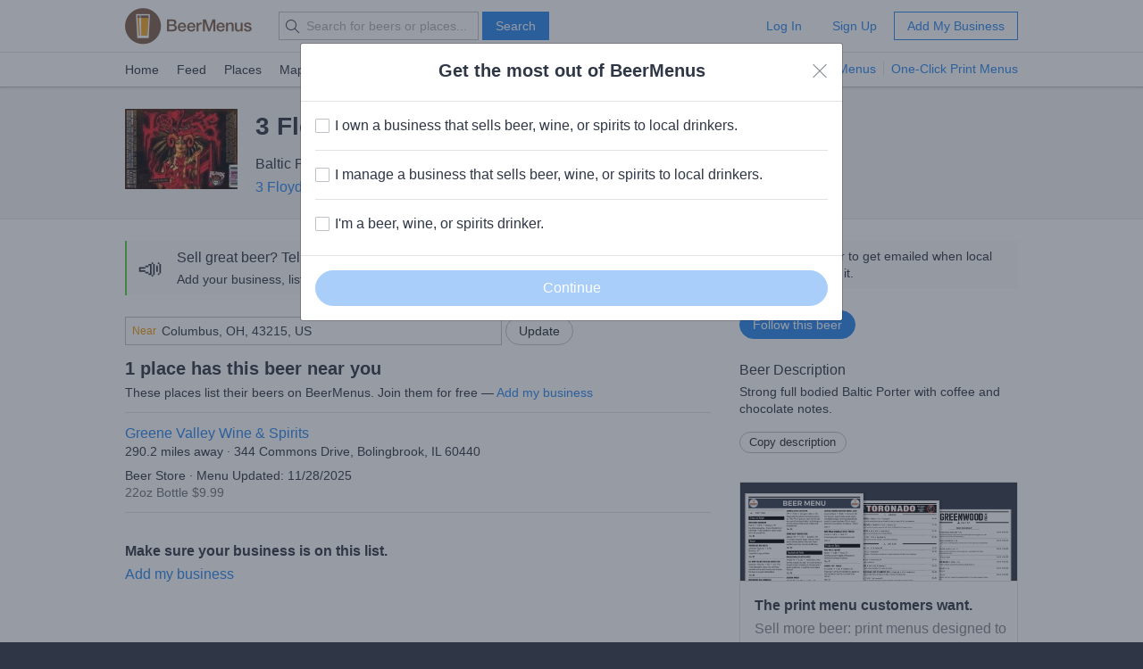

--- FILE ---
content_type: text/html; charset=utf-8
request_url: https://www.beermenus.com/api/internal/structured_data/beer/80763
body_size: 780
content:
<script type="application/ld+json">
  {"@context":"https://schema.org","@type":"Product","name":"3 Floyds Topless Wytch","description":"Strong full bodied Baltic Porter with coffee and chocolate notes.","sku":"beer-80763","mpn":"https://www.beermenus.com/beers/80763-3-floyds-topless-wytch","image":"https://d2sochvv0rudri.cloudfront.net/beer_labels/80763/three-floyds-topless-wytch-3.jpeg","offers":{"@type":"AggregateOffer","lowPrice":9.99,"highPrice":9.99,"offerCount":1,"priceCurrency":"USD"},"brand":{"@type":"Thing","name":"3 Floyds Brewing Company"},"review":{"@context":"https://schema.org","@type":"Review","reviewRating":{"@type":"Rating","ratingValue":4},"author":{"@type":"Person","name":"Bruce Moore"}},"aggregateRating":{"@type":"AggregateRating","ratingValue":4.25,"ratingCount":8,"reviewCount":11}}
</script>

--- FILE ---
content_type: text/plain; charset=utf-8
request_url: https://www.beermenus.com/api/internal/tokens
body_size: 454
content:
eyJraWQiOiJLWFJRMzVZUDVLIiwiYWxnIjoiRVMyNTYifQ.eyJleHAiOjE3Njg4MzExNDAsImlhdCI6MTc2ODgzMDU0MCwiaXNzIjoiRVA1VUc3QUpEQyIsIm9yaWdpbiI6Imh0dHBzOi8vd3d3LmJlZXJtZW51cy5jb20ifQ.R1GXL5ktxVMbSVQX1jqTc-7VwKuLmb1ZA-sGsUWzi2A1ltXgQt7N3AXrPW8OauK2TDB86BXvMhQa25j1M4hHhw